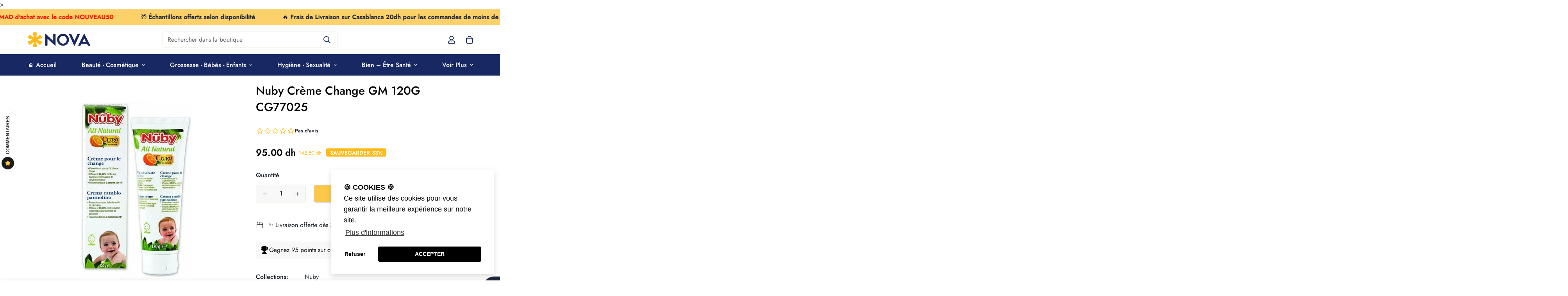

--- FILE ---
content_type: text/html; charset=utf-8
request_url: https://novapara.ma/products/nuby-creme-change-gm-120g-cg77025?view=grid-card-item
body_size: 834
content:
















  








<div class="sf-column"><div class="sf__pcard  sf__pcard--soldout sf__pcard--onsale cursor-pointer sf-prod__block sf__pcard-style-1" data-view="card"><form method="post" action="/cart/add" accept-charset="UTF-8" class="product-form form" enctype="multipart/form-data" novalidate="novalidate" data-product-id="7081158443101" data-product-handle="nuby-creme-change-gm-120g-cg77025"><input type="hidden" name="form_type" value="product" /><input type="hidden" name="utf8" value="✓" /><input hidden name="id" required value="" data-selected-variant="">
    <div class="sf__pcard-image  spc__img-only">
      <div class="overflow-hidden cursor-pointer relative sf__image-box">
        


<div class="flex justify-center items-center">
  <a href="/products/nuby-creme-change-gm-120g-cg77025" class="block w-full">
      
        <div class="spc__main-img spc__img-only">
          <div data-image-id="" class="sf-image " data-image-wrapper data-image-loading  style="--aspect-ratio: 3/4;">
  <img
      class="lazyload se-out w-full h-full"
      
      data-src="//novapara.ma/cdn/shop/products/Nuby-Creme-Change-GM-120G-CG77025-prix-maroc-parapharmacie-casablanca_{width}x.jpg?v=1758744276"
      data-widths="[180,360,540,720,900,1000]"
      data-aspectratio="1.0"
      data-sizes="auto"
      alt="Nuby Crème Change GM 120G CG77025 - Nova Parapharmacie"
      alt="Nuby Crème Change GM 120G CG77025"
      data-image
  >
  <noscript>
    <img class="se-out w-full h-full" src="//novapara.ma/cdn/shop/products/Nuby-Creme-Change-GM-120G-CG77025-prix-maroc-parapharmacie-casablanca_2048x2048.jpg?v=1758744276" alt="Nuby Crème Change GM 120G CG77025 - Nova Parapharmacie">
  </noscript>
</div>

        </div>
  </a>
</div>

        






<div class="sf__pcard-tags absolute flex flex-wrap">
    
    


    
<span class="py-0.5 px-2 mb-2 mr-2 font-medium rounded-xl text-white prod__tag prod__tag-discounted">
          -33%
</span>
    
  </div>
        


      </div>
    </div>
    <div class="sf__pcard-content text-center">
      <div class="mt-3 lg:mt-5">
  <div class="max-w-full w-full">
      <h3 class="block text-base">
        <a href="/products/nuby-creme-change-gm-120g-cg77025" class="block mb-[5px] leading-normal sf__pcard-name font-medium truncate-lines hover:text-color-secondary">
          Nuby Crème Change GM 120G CG77025
        </a>
      </h3>
    
    
  </div>

  <div class="sf__pcard-price leading-normal">
    <div class="product-prices inline-flex items-center flex-wrap">
  <span class=" prod__price text-color-regular-price">95.00 dh</span>
  <span class="prod__compare_price ml-2 line-through text-color-secondary ">142.50 dh</span>
  <div class="text-sm product-prices__unit w-full hidden">
    <span class="visually-hidden visually-hidden--inline">Prix unitaire</span>
    <div class="price-unit-price"><span data-unit-price></span><span aria-hidden="true">/</span><span class="visually-hidden">par&nbsp;</span><span data-unit-price-base-unit></span></div>
  </div>
</div>

  </div>
  

    
    
    


</div>

      <div class="content-view-list mt-5 hidden">
  <div class="leading-7 text-color-secondary mb-4">
    Nuby Crème Change GM 120G CG77025 Description: La crème pour le change Nûby™ Citroganix™ forme...
  </div>
  <div class="flex items-start"><div class="grid grid-cols-3 gap-2.5 ml-2.5">
      




    </div>
  </div>
</div>


    </div><input type="hidden" name="product-id" value="7081158443101" /></form></div>


</div>


--- FILE ---
content_type: text/css
request_url: https://novapara.ma/cdn/shop/t/7/assets/custom.css?v=116175423889491846021656002192
body_size: -621
content:
.text-color-regular-price{font-weight:bolder}.prod__compare_price{font-weight:400;font-size:small}.prod__tag-discounted{background-color:#fdbb1d;color:#fff;font-size:14px;text-transform:uppercase;font-weight:600;border-radius:4px}.sf__btn.sf__btn-primary,a.sf__btn.sf__btn-primary,button.sf__btn.sf__btn-primary{border-radius:6px}
/*# sourceMappingURL=/cdn/shop/t/7/assets/custom.css.map?v=116175423889491846021656002192 */
